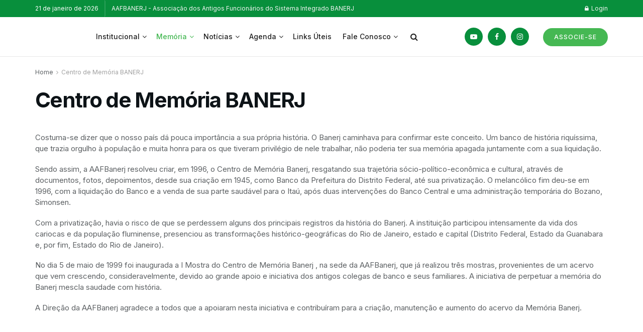

--- FILE ---
content_type: text/css
request_url: https://aafbanerj.org.br/wp-content/themes/anadef/style.css?ver=1.0.0
body_size: 29
content:
/*
Theme Name: JNews - Child Theme
Version: 1.0.0
Theme URI: http://themeforest.net/?ref=jegtheme
Description: A basic starter child theme for customization purpose of JNews theme.
Author: Jegtheme
Author URI: http://themeforest.net/user/jegtheme?ref=jegtheme
Template: jnews
License: GPLv2 or later
License URI: http://www.gnu.org/licenses/gpl-2.0.html
*/

/* ------------------------------------------------------------------------- *
 *  Theme customization starts here
/* ------------------------------------------------------------------------- */

body.logged-in .jeg_nav_item.jeg_button_1 {
    display: none;
}

.jscroll-to-top > a {
    color: #ffffff;
    border-radius: 100%;
    line-height: 44px;
    background: hsl(60deg 4% 27%);
    border: 0px;
}

.page-template-default .jeg_sharelist {
    display: none;
}

.elementor-button-align-stretch .elementor-field-type-submit:not(.e-form__buttons__wrapper) .elementor-button {
    cursor: pointer;
}


--- FILE ---
content_type: image/svg+xml
request_url: https://ivonfilho.com/imagens/logo-preta.svg
body_size: 765
content:
<?xml version="1.0" encoding="UTF-8"?>
<svg id="Camada_2" data-name="Camada 2" xmlns="http://www.w3.org/2000/svg" viewBox="0 0 76.55 47.86">
  <defs>
    <style>
      .cls-1, .cls-2 {
        stroke-width: 0px;
      }

      .cls-2 {
        fill: #16161e;
      }
    </style>
  </defs>
  <g id="Camada_1-2" data-name="Camada 1">
    <g>
      <path class="cls-2" d="M65.53,14.21c-3.24-.12-6.47.01-9.68.78-3.1.73-6.17,1.58-9.32,2.09-1.55.25-3.16.65-4.65.31-1.34-.3-2.64-.68-3.99-.59-.03-.12-.04-.15-.04-.17,2.55-4.31,4.26-9.07,4.74-14.08.09-.93.2-1.86-.65-2.55h-1.26c-.2.4-.59.63-.79,1.05-2.15,4.44-4.1,8.95-5.36,13.75-.08.35-.23.68-.42.99-1.64,2.51-3.28,5.03-5.06,7.45-4.24,5.92-3.98-3.08-3.84-5.89.12-1.45-1.2-2.42-2.39-1.39-6.2,3.92-13.22,10.34-21.06,9.13-.75-.14-1.28.03-1.73.58,0,0-.01,1.26-.01,1.26.79,1.03,1.96,1.02,3.09,1.08,7.05.26,12.88-4.29,18.48-7.96.19-.13.38-.4.62-.27.24.13.1.44.1.66-.02,1.93.02,3.86.58,5.72.93,3.03,3.32,3.83,5.87,1.96,2.18-1.63,3.46-3.86,4.95-6.1.19.49.2,1.03.04,1.53-.36,1.27-.69,2.56-1.1,3.81-2.11,6.34-5.1,12.34-7.12,18.71-.4,1.68,2.14,2.7,2.64.67,2.15-6.75,5.05-13.2,7.38-19.88.25-.72.44-.96,1.28-.66,3.88,1.4,7.45-1.41,7.03-5.51-.05-.5.04-.61.51-.64,5.91-.33,11.52-2.5,17.39-3.07,1.14-.09,2.28-.13,3.41-.14.06-.89.18-1.77.36-2.64ZM38.51,24.18c-.55.07-.83-.27-1.03-.7-.51-1.12-.38-2.28-.14-3.44.09-.4.34-.32.62-.28.74.1,1.5.23,2.23.28.73.04.83.56.96.96.02,1.1-1.66,3.05-2.64,3.18Z"/>
      <path class="cls-2" d="M67.16,14.06c-6.26.36-5.05.18-8.1.44.1.28-.27.82-.55.98-.21.48-.22.97-1.06,1.64.35,0,7.16.06,9.77-.31,2.72-.18,3.13-3.01-.06-2.76Z"/>
      <path class="cls-2" d="M76.03,15.42c1.7,1.69-1.22,3.82-2.72,2.28-1.64-1.76,1.17-3.82,2.72-2.28Z"/>
      <path class="cls-1" d="M29.24,10.79c-.4,1.86-1.53,2.69-3.6,2.57-.66-.04-1.33-.15-1.96-.35-.93-.3-1.64-.93-1.75-1.95-.11-1.06.2-2.04,1.06-2.75.74-.61,1.63-.85,2.57-.91,1.32-.08,2.63-.04,3.87.54.68.32,1.15.81,1.2,1.6.07,1.12-.27,1.43-1.39,1.26ZM26.17,11.7c.4-.12.94-.21,1.41-.44.21-.1.39-.5.37-.75-.02-.22-.3-.46-.52-.6-.21-.13-.49-.18-.74-.18-.76,0-1.52-.03-2.27.06-.43.05-.9.3-.88.84.03.51.5.66.91.76.51.12,1.04.18,1.71.29Z"/>
    </g>
  </g>
</svg>